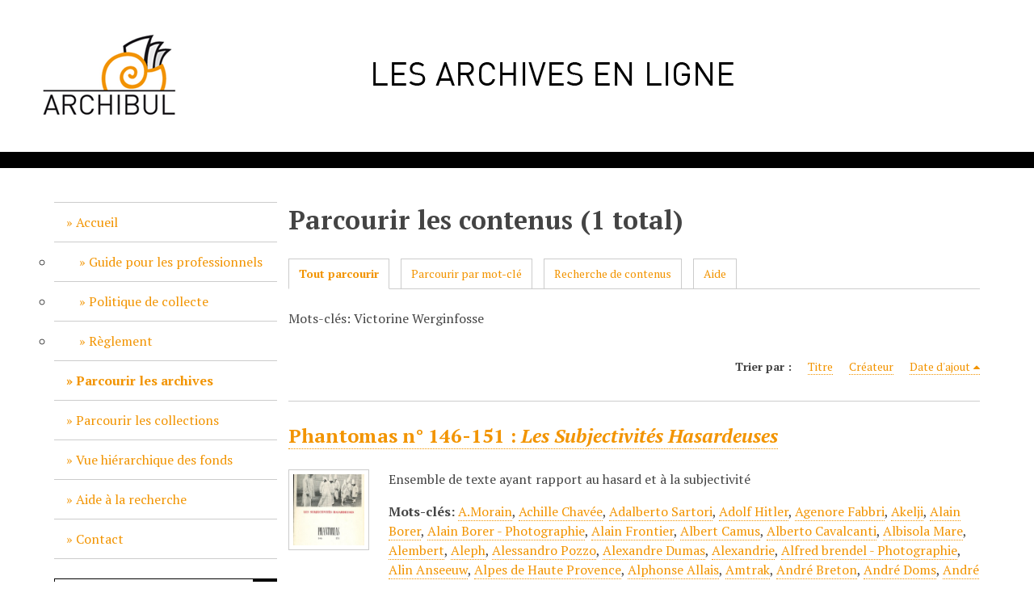

--- FILE ---
content_type: text/html; charset=utf-8
request_url: http://dailybul.be/archibul/items/browse?tags=Victorine+Werginfosse
body_size: 7907
content:
<!DOCTYPE html>
<html lang="fr">
<head>
    <meta charset="utf-8">
    <meta name="viewport" content="width=device-width, initial-scale=1">
            <title>Parcourir les contenus &middot; Centre Daily-Bul &amp; C°  - Archives</title>

    <link rel="alternate" type="application/rss+xml" title="Flux RSS Omeka" href="/archibul/items/browse?tags=Victorine+Werginfosse&amp;output=rss2" /><link rel="alternate" type="application/atom+xml" title="Flux Atom Omeka" href="/archibul/items/browse?tags=Victorine+Werginfosse&amp;output=atom" />
    <!-- Plugin Stuff -->

    

    <!-- Stylesheets -->
    <link href="/archibul/plugins/Reference/views/public/css/reference.css?v=2.7" media="all" rel="stylesheet" type="text/css" >
<link href="/archibul/plugins/RelatedContent/views/public/css/related_content.css?v=2.7" media="all" rel="stylesheet" type="text/css" >
<link href="/archibul/application/views/scripts/css/iconfonts.css?v=2.7" media="all" rel="stylesheet" type="text/css" >
<link href="/archibul/themes/default/css/style.css?v=2.7" media="all" rel="stylesheet" type="text/css" >
<link href="//fonts.googleapis.com/css?family=PT+Serif:400,700,400italic,700italic" media="all" rel="stylesheet" type="text/css" >
        <style>
        body {
            background-color: #ffffff;
            color: #444444;
        }
        #site-title a:link, #site-title a:visited,
        #site-title a:active, #site-title a:hover {
            color: #000000;
                    }
        a:link {
            color: #f29400;
        }
        a:visited {
            color: #ffbc28;
        }
        a:hover, a:active, a:focus {
            color: #ca6c00;
        }

        .button, button,
        input[type="reset"],
        input[type="submit"],
        input[type="button"],
        .pagination_next a,
        .pagination_previous a {
          background-color: #000000;
          color: #f29400 !important;
        }

        #search-form input[type="text"] {
            border-color: #000000        }

        @media (max-width:768px) {
            #primary-nav li {
                background-color: #282828;
            }

            #primary-nav li ul li {
                background-color: #141414;
            }

            #primary-nav li li li {
                background-color: #000000;
            }
        }
    </style>
    <!-- JavaScripts -->
    <script type="text/javascript" src="//ajax.googleapis.com/ajax/libs/jquery/1.12.4/jquery.min.js"></script>
<script type="text/javascript">
    //<!--
    window.jQuery || document.write("<script type=\"text\/javascript\" src=\"\/archibul\/application\/views\/scripts\/javascripts\/vendor\/jquery.js?v=2.7\" charset=\"utf-8\"><\/script>")    //-->
</script>
<script type="text/javascript" src="//ajax.googleapis.com/ajax/libs/jqueryui/1.11.2/jquery-ui.min.js"></script>
<script type="text/javascript">
    //<!--
    window.jQuery.ui || document.write("<script type=\"text\/javascript\" src=\"\/archibul\/application\/views\/scripts\/javascripts\/vendor\/jquery-ui.js?v=2.7\" charset=\"utf-8\"><\/script>")    //-->
</script>
<script type="text/javascript">
    //<!--
    jQuery.noConflict();    //-->
</script>
<script type="text/javascript" src="/archibul/themes/default/javascripts/vendor/modernizr.js?v=2.7"></script>
<!--[if (gte IE 6)&(lte IE 8)]><script type="text/javascript" src="/archibul/application/views/scripts/javascripts/vendor/selectivizr.js?v=2.7"></script><![endif]-->
<script type="text/javascript" src="/archibul/application/views/scripts/javascripts/vendor/respond.js?v=2.7"></script>
<script type="text/javascript" src="/archibul/application/views/scripts/javascripts/vendor/jquery-accessibleMegaMenu.js?v=2.7"></script>
<script type="text/javascript" src="/archibul/themes/default/javascripts/globals.js?v=2.7"></script>
<script type="text/javascript" src="/archibul/themes/default/javascripts/default.js?v=2.7"></script></head>
<body class="items browse">
    <a href="#content" id="skipnav">Passer au contenu principal</a>
    
        <header role="banner">
                        <div id="site-title"><a href="http://dailybul.be/archibul" ><img src="http://dailybul.be/archibul/files/theme_uploads/1236e3143f490087d0147e05ab0e69e3.png" alt="Centre Daily-Bul &amp; C°  - Archives" /></a>
</div>
        </header>

        <div id="wrap">
            <div class="menu-button button">Menu</div>
            <nav id="primary-nav" role="navigation">
                <ul class="navigation">
    <li>
        <a href="/archibul/prsentation">Accueil</a>
        <ul>
            <li>
                <a href="/archibul/guideprof">Guide pour les professionnels</a>
            </li>
            <li>
                <a href="/archibul/politique-de-collecte">Politique de collecte</a>
            </li>
            <li>
                <a href="/archibul/rglement">Règlement</a>
            </li>
        </ul>
    </li>
    <li class="active">
        <a href="/archibul/items/browse">Parcourir les archives</a>
    </li>
    <li>
        <a href="http://www.dailybul.be/archibul/multi-collections/multi-collections">Parcourir les collections</a>
    </li>
    <li>
        <a href="/archibul/collection-tree">Vue hiérarchique des fonds</a>
    </li>
    <li>
        <a href="/archibul/references">Aide à la recherche</a>
    </li>
    <li>
        <a href="/archibul/contact">Contact</a>
    </li>
</ul>                <div id="search-container" role="search">
                                        <form id="search-form" name="search-form" action="/archibul/search" method="get">    <input type="text" name="query" id="query" value="" title="Recherche">        <div id="advanced-form">
        <fieldset id="query-types">
            <legend>Recherche utilisant ce type de requête :</legend>
            <label><input type="radio" name="query_type" id="query_type-keyword" value="keyword" checked="checked">Mot-Clé</label><br>
<label><input type="radio" name="query_type" id="query_type-boolean" value="boolean">Booléen</label><br>
<label><input type="radio" name="query_type" id="query_type-exact_match" value="exact_match">Correspondance exacte</label>        </fieldset>
                <fieldset id="record-types">
            <legend> Recherche seulement sur ces types d'enregistrements :</legend>
                        <input type="checkbox" name="record_types[]" id="record_types-Item" value="Item" checked="checked"> <label for="record_types-Item">Contenu</label><br>
                        <input type="checkbox" name="record_types[]" id="record_types-Collection" value="Collection" checked="checked"> <label for="record_types-Collection">Collection</label><br>
                    </fieldset>
                <p><a href="/archibul/items/search?tags=Victorine+Werginfosse">Recherche avancée (contenus seulement)</a></p>
    </div>
        <button name="submit_search" id="submit_search" type="submit" value="Recherche">Recherche</button></form>
                                    </div>
            </nav>
            <div id="content" role="main" tabindex="-1">
                
<h1>Parcourir les contenus (1 total)</h1>

<nav class="items-nav navigation secondary-nav">
    <ul class="navigation">
    <li class="active">
        <a href="/archibul/items/browse">Tout parcourir</a>
    </li>
    <li>
        <a href="/archibul/items/tags">Parcourir par mot-clé</a>
    </li>
    <li>
        <a href="/archibul/items/search">Recherche de contenus</a>
    </li>
    <li>
        <a href="/archibul/references">Aide</a>
    </li>
</ul></nav>

<div id="item-filters"><ul><li class="tags">Mots-clés: Victorine Werginfosse</li></ul></div>


<div id="sort-links">
    <span class="sort-label">Trier par :</span><ul id="sort-links-list"><li  ><a href="/archibul/items/browse?tags=Victorine+Werginfosse&amp;sort_field=Dublin+Core%2CTitle">Titre</a></li><li  ><a href="/archibul/items/browse?tags=Victorine+Werginfosse&amp;sort_field=Dublin+Core%2CCreator">Créateur</a></li><li class="sorting desc" ><a href="/archibul/items/browse?tags=Victorine+Werginfosse&amp;sort_field=added&amp;sort_dir=a">Date d'ajout</a></li></ul></div>


<div class="item hentry">
    <h2><a href="/archibul/items/show/2500" class="permalink">Phantomas n° 146-151 : <em>Les Subjectivités Hasardeuses</em></a></h2>
    <div class="item-meta">
        <div class="item-img">
        <a href="/archibul/items/show/2500"><img src="http://dailybul.be/archibul/files/square_thumbnails/Phantomas_n_146-151_Les_Subjectivites_Hasardeuses/Phantomas_146-151-1.jpg" alt="Phantomas 146-151-1.jpg" title="Phantomas 146-151-1.jpg"></a>    </div>
    
        <div class="item-description">
        Ensemble de texte ayant rapport au hasard et à la subjectivité    </div>
    
        <div class="tags"><p><strong>Mots-clés:</strong>
        <a href="/archibul/items/browse?tags=A.Morain" rel="tag">A.Morain</a>, <a href="/archibul/items/browse?tags=Achille+Chav%C3%A9e" rel="tag">Achille Chavée</a>, <a href="/archibul/items/browse?tags=Adalberto+Sartori" rel="tag">Adalberto Sartori</a>, <a href="/archibul/items/browse?tags=Adolf+Hitler" rel="tag">Adolf Hitler</a>, <a href="/archibul/items/browse?tags=Agenore+Fabbri" rel="tag">Agenore Fabbri</a>, <a href="/archibul/items/browse?tags=Akelji" rel="tag">Akelji</a>, <a href="/archibul/items/browse?tags=Alain+Borer" rel="tag">Alain Borer</a>, <a href="/archibul/items/browse?tags=Alain+Borer+-+Photographie" rel="tag">Alain Borer - Photographie</a>, <a href="/archibul/items/browse?tags=Alain+Frontier" rel="tag">Alain Frontier</a>, <a href="/archibul/items/browse?tags=Albert+Camus" rel="tag">Albert Camus</a>, <a href="/archibul/items/browse?tags=Alberto+Cavalcanti" rel="tag">Alberto Cavalcanti</a>, <a href="/archibul/items/browse?tags=Albisola+Mare" rel="tag">Albisola Mare</a>, <a href="/archibul/items/browse?tags=Alembert" rel="tag">Alembert</a>, <a href="/archibul/items/browse?tags=Aleph" rel="tag">Aleph</a>, <a href="/archibul/items/browse?tags=Alessandro+Pozzo" rel="tag">Alessandro Pozzo</a>, <a href="/archibul/items/browse?tags=Alexandre+Dumas" rel="tag">Alexandre Dumas</a>, <a href="/archibul/items/browse?tags=Alexandrie" rel="tag">Alexandrie</a>, <a href="/archibul/items/browse?tags=Alfred+brendel+-+Photographie" rel="tag">Alfred brendel - Photographie</a>, <a href="/archibul/items/browse?tags=Alin+Anseeuw" rel="tag">Alin Anseeuw</a>, <a href="/archibul/items/browse?tags=Alpes+de+Haute+Provence" rel="tag">Alpes de Haute Provence</a>, <a href="/archibul/items/browse?tags=Alphonse+Allais" rel="tag">Alphonse Allais</a>, <a href="/archibul/items/browse?tags=Amtrak" rel="tag">Amtrak</a>, <a href="/archibul/items/browse?tags=Andr%C3%A9+Breton" rel="tag">André Breton</a>, <a href="/archibul/items/browse?tags=Andr%C3%A9+Doms" rel="tag">André Doms</a>, <a href="/archibul/items/browse?tags=Andr%C3%A9+Miguel" rel="tag">André Miguel</a>, <a href="/archibul/items/browse?tags=Andr%C3%A9+Stas" rel="tag">André Stas</a>, <a href="/archibul/items/browse?tags=Andr%C3%A9+Stas+-+Photographie" rel="tag">André Stas - Photographie</a>, <a href="/archibul/items/browse?tags=Andr%C3%A9e+Sodenkamp" rel="tag">Andrée Sodenkamp</a>, <a href="/archibul/items/browse?tags=Androm%C3%A8de" rel="tag">Andromède</a>, <a href="/archibul/items/browse?tags=Anna+Oberto" rel="tag">Anna Oberto</a>, <a href="/archibul/items/browse?tags=Antonio+Das+Mortes" rel="tag">Antonio Das Mortes</a>, <a href="/archibul/items/browse?tags=Apollinaire" rel="tag">Apollinaire</a>, <a href="/archibul/items/browse?tags=Aurelio+Caminati" rel="tag">Aurelio Caminati</a>, <a href="/archibul/items/browse?tags=Aur%C3%A9lio+Caminati+-+Photographie" rel="tag">Aurélio Caminati - Photographie</a>, <a href="/archibul/items/browse?tags=Babel" rel="tag">Babel</a>, <a href="/archibul/items/browse?tags=Babylone" rel="tag">Babylone</a>, <a href="/archibul/items/browse?tags=Bale" rel="tag">Bale</a>, <a href="/archibul/items/browse?tags=Barb%C3%A8s" rel="tag">Barbès</a>, <a href="/archibul/items/browse?tags=Baudelaire" rel="tag">Baudelaire</a>, <a href="/archibul/items/browse?tags=Beho" rel="tag">Beho</a>, <a href="/archibul/items/browse?tags=Belgique" rel="tag">Belgique</a>, <a href="/archibul/items/browse?tags=Benito+Aguzoli" rel="tag">Benito Aguzoli</a>, <a href="/archibul/items/browse?tags=Benjamin+Franklin" rel="tag">Benjamin Franklin</a>, <a href="/archibul/items/browse?tags=berlin" rel="tag">berlin</a>, <a href="/archibul/items/browse?tags=Bernard+Lebovier" rel="tag">Bernard Lebovier</a>, <a href="/archibul/items/browse?tags=Bernard+Leduc" rel="tag">Bernard Leduc</a>, <a href="/archibul/items/browse?tags=Bernouillis" rel="tag">Bernouillis</a>, <a href="/archibul/items/browse?tags=Bibi+Fricotin" rel="tag">Bibi Fricotin</a>, <a href="/archibul/items/browse?tags=Bloody+Mary" rel="tag">Bloody Mary</a>, <a href="/archibul/items/browse?tags=Borsotto" rel="tag">Borsotto</a>, <a href="/archibul/items/browse?tags=Braniff" rel="tag">Braniff</a>, <a href="/archibul/items/browse?tags=Brasilia" rel="tag">Brasilia</a>, <a href="/archibul/items/browse?tags=Breughel" rel="tag">Breughel</a>, <a href="/archibul/items/browse?tags=Bryon+Gysin" rel="tag">Bryon Gysin</a>, <a href="/archibul/items/browse?tags=Burroughs" rel="tag">Burroughs</a>, <a href="/archibul/items/browse?tags=C.H.Parker" rel="tag">C.H.Parker</a>, <a href="/archibul/items/browse?tags=Calice+Ligure" rel="tag">Calice Ligure</a>, <a href="/archibul/items/browse?tags=Carl+Sagan" rel="tag">Carl Sagan</a>, <a href="/archibul/items/browse?tags=Catherine+crachat" rel="tag">Catherine crachat</a>, <a href="/archibul/items/browse?tags=Catherine+Sauvage" rel="tag">Catherine Sauvage</a>, <a href="/archibul/items/browse?tags=Charleroi" rel="tag">Charleroi</a>, <a href="/archibul/items/browse?tags=Charleston" rel="tag">Charleston</a>, <a href="/archibul/items/browse?tags=Chicago" rel="tag">Chicago</a>, <a href="/archibul/items/browse?tags=Chine" rel="tag">Chine</a>, <a href="/archibul/items/browse?tags=Chou+En+Lai" rel="tag">Chou En Lai</a>, <a href="/archibul/items/browse?tags=Chrisitan+busy" rel="tag">Chrisitan busy</a>, <a href="/archibul/items/browse?tags=Christophe+Colomb" rel="tag">Christophe Colomb</a>, <a href="/archibul/items/browse?tags=Claude+Bauwens" rel="tag">Claude Bauwens</a>, <a href="/archibul/items/browse?tags=Claude+Bernard" rel="tag">Claude Bernard</a>, <a href="/archibul/items/browse?tags=Claude+Evrard" rel="tag">Claude Evrard</a>, <a href="/archibul/items/browse?tags=Claudio+Costa+-+Photographie" rel="tag">Claudio Costa - Photographie</a>, <a href="/archibul/items/browse?tags=Condillac" rel="tag">Condillac</a>, <a href="/archibul/items/browse?tags=Conrard" rel="tag">Conrard</a>, <a href="/archibul/items/browse?tags=Dada%C3%AFsme" rel="tag">Dadaïsme</a>, <a href="/archibul/items/browse?tags=Daily-Bul" rel="tag">Daily-Bul</a>, <a href="/archibul/items/browse?tags=Dante+Alligheri" rel="tag">Dante Alligheri</a>, <a href="/archibul/items/browse?tags=Darwin" rel="tag">Darwin</a>, <a href="/archibul/items/browse?tags=Daubenton" rel="tag">Daubenton</a>, <a href="/archibul/items/browse?tags=D%C3%A9mocrite" rel="tag">Démocrite</a>, <a href="/archibul/items/browse?tags=Denis+Roche" rel="tag">Denis Roche</a>, <a href="/archibul/items/browse?tags=Diderot" rel="tag">Diderot</a>, <a href="/archibul/items/browse?tags=Djougachvili" rel="tag">Djougachvili</a>, <a href="/archibul/items/browse?tags=Doroth%C3%A9+De+Goethe" rel="tag">Dorothé De Goethe</a>, <a href="/archibul/items/browse?tags=Dublin" rel="tag">Dublin</a>, <a href="/archibul/items/browse?tags=Dupuis" rel="tag">Dupuis</a>, <a href="/archibul/items/browse?tags=Editions+de+minuit" rel="tag">Editions de minuit</a>, <a href="/archibul/items/browse?tags=Editions+Gallimard" rel="tag">Editions Gallimard</a>, <a href="/archibul/items/browse?tags=Editions+Le+Cormier" rel="tag">Editions Le Cormier</a>, <a href="/archibul/items/browse?tags=Editions+Trans%C3%A9dition" rel="tag">Editions Transédition</a>, <a href="/archibul/items/browse?tags=Edouard+Jaguer" rel="tag">Edouard Jaguer</a>, <a href="/archibul/items/browse?tags=Engels" rel="tag">Engels</a>, <a href="/archibul/items/browse?tags=Enrico+Pedrini+-+Photographie" rel="tag">Enrico Pedrini - Photographie</a>, <a href="/archibul/items/browse?tags=Epicure" rel="tag">Epicure</a>, <a href="/archibul/items/browse?tags=Eric+Linklater" rel="tag">Eric Linklater</a>, <a href="/archibul/items/browse?tags=Eschyle" rel="tag">Eschyle</a>, <a href="/archibul/items/browse?tags=Etienne+Le+Comte" rel="tag">Etienne Le Comte</a>, <a href="/archibul/items/browse?tags=Etienne+Lecomte+-+Photographe" rel="tag">Etienne Lecomte - Photographe</a>, <a href="/archibul/items/browse?tags=Everest" rel="tag">Everest</a>, <a href="/archibul/items/browse?tags=F.Copp%C3%A9e" rel="tag">F.Coppée</a>, <a href="/archibul/items/browse?tags=F.Fran%C3%A7ois" rel="tag">F.François</a>, <a href="/archibul/items/browse?tags=Fano+Vargaftig" rel="tag">Fano Vargaftig</a>, <a href="/archibul/items/browse?tags=Fantin-Latour" rel="tag">Fantin-Latour</a>, <a href="/archibul/items/browse?tags=Fata+Moragana" rel="tag">Fata Moragana</a>, <a href="/archibul/items/browse?tags=Foucault" rel="tag">Foucault</a>, <a href="/archibul/items/browse?tags=France" rel="tag">France</a>, <a href="/archibul/items/browse?tags=Fran%C3%A7ois+Jacqmin" rel="tag">François Jacqmin</a>, <a href="/archibul/items/browse?tags=Fran%C3%A7oise+Colin" rel="tag">Françoise Colin</a>, <a href="/archibul/items/browse?tags=Fran%C3%A7oise+de+Gruson" rel="tag">Françoise de Gruson</a>, <a href="/archibul/items/browse?tags=Fred+Brendel" rel="tag">Fred Brendel</a>, <a href="/archibul/items/browse?tags=Freud" rel="tag">Freud</a>, <a href="/archibul/items/browse?tags=G.+Titus-Carmel" rel="tag">G. Titus-Carmel</a>, <a href="/archibul/items/browse?tags=Gabriel+Piqueray" rel="tag">Gabriel Piqueray</a>, <a href="/archibul/items/browse?tags=Gabriel+Piqueray++-+photographie" rel="tag">Gabriel Piqueray  - photographie</a>, <a href="/archibul/items/browse?tags=Galil%C3%A9o+Galilei" rel="tag">Galiléo Galilei</a>, <a href="/archibul/items/browse?tags=Gembloux" rel="tag">Gembloux</a>, <a href="/archibul/items/browse?tags=G%C3%A9n%C3%A9ral+Prokoff" rel="tag">Général Prokoff</a>, <a href="/archibul/items/browse?tags=Gen%C3%A8ve" rel="tag">Genève</a>, <a href="/archibul/items/browse?tags=George+Orwell" rel="tag">George Orwell</a>, <a href="/archibul/items/browse?tags=Georges+Badin" rel="tag">Georges Badin</a>, <a href="/archibul/items/browse?tags=Georges+Gronier" rel="tag">Georges Gronier</a>, <a href="/archibul/items/browse?tags=G%C3%A9rard+Schlosser" rel="tag">Gérard Schlosser</a>, <a href="/archibul/items/browse?tags=G%C3%A9rard+Scholsser" rel="tag">Gérard Scholsser</a>, <a href="/archibul/items/browse?tags=Ghislaine+Perissinotto+-+Photographie" rel="tag">Ghislaine Perissinotto - Photographie</a>, <a href="/archibul/items/browse?tags=Gianluigi+Buffon" rel="tag">Gianluigi Buffon</a>, <a href="/archibul/items/browse?tags=Gianmariani" rel="tag">Gianmariani</a>, <a href="/archibul/items/browse?tags=Ginsberg" rel="tag">Ginsberg</a>, <a href="/archibul/items/browse?tags=Giudecca" rel="tag">Giudecca</a>, <a href="/archibul/items/browse?tags=Glauber+Rocha" rel="tag">Glauber Rocha</a>, <a href="/archibul/items/browse?tags=Goz%C3%A9e" rel="tag">Gozée</a>, <a href="/archibul/items/browse?tags=Griboedov" rel="tag">Griboedov</a>, <a href="/archibul/items/browse?tags=Gudmundur+Erro" rel="tag">Gudmundur Erro</a>, <a href="/archibul/items/browse?tags=Guido+Biasi" rel="tag">Guido Biasi</a>, <a href="/archibul/items/browse?tags=Gulliver" rel="tag">Gulliver</a>, <a href="/archibul/items/browse?tags=Henri+Hauvette" rel="tag">Henri Hauvette</a>, <a href="/archibul/items/browse?tags=Henri+IV" rel="tag">Henri IV</a>, <a href="/archibul/items/browse?tags=Henri+Parisot" rel="tag">Henri Parisot</a>, <a href="/archibul/items/browse?tags=Ho+chi+Min" rel="tag">Ho chi Min</a>, <a href="/archibul/items/browse?tags=Ibiza" rel="tag">Ibiza</a>, <a href="/archibul/items/browse?tags=Icare" rel="tag">Icare</a>, <a href="/archibul/items/browse?tags=Ile+de+Capri" rel="tag">Ile de Capri</a>, <a href="/archibul/items/browse?tags=Iles+De+Paques" rel="tag">Iles De Paques</a>, <a href="/archibul/items/browse?tags=Indes" rel="tag">Indes</a>, <a href="/archibul/items/browse?tags=Ir%C3%A8ne+Noiret+-+Photographie" rel="tag">Irène Noiret - Photographie</a>, <a href="/archibul/items/browse?tags=Isy+Brachot" rel="tag">Isy Brachot</a>, <a href="/archibul/items/browse?tags=Italia" rel="tag">Italia</a>, <a href="/archibul/items/browse?tags=Ixelles" rel="tag">Ixelles</a>, <a href="/archibul/items/browse?tags=Izoard" rel="tag">Izoard</a>, <a href="/archibul/items/browse?tags=J.+Dem%C3%A8lier" rel="tag">J. Demèlier</a>, <a href="/archibul/items/browse?tags=J.CL.Shneider" rel="tag">J.CL.Shneider</a>, <a href="/archibul/items/browse?tags=J.J.+Blaffart" rel="tag">J.J. Blaffart</a>, <a href="/archibul/items/browse?tags=J.P.+Donleavy" rel="tag">J.P. Donleavy</a>, <a href="/archibul/items/browse?tags=J.Reed" rel="tag">J.Reed</a>, <a href="/archibul/items/browse?tags=Jacques+Deblock" rel="tag">Jacques Deblock</a>, <a href="/archibul/items/browse?tags=Jacques+Sojcher" rel="tag">Jacques Sojcher</a>, <a href="/archibul/items/browse?tags=Jacques+Sojcher+-+Photographie" rel="tag">Jacques Sojcher - Photographie</a>, <a href="/archibul/items/browse?tags=Jean+Dypr%C3%A9au" rel="tag">Jean Dypréau</a>, <a href="/archibul/items/browse?tags=Jean+Florence" rel="tag">Jean Florence</a>, <a href="/archibul/items/browse?tags=Jean+Florence+-+Photographie" rel="tag">Jean Florence - Photographie</a>, <a href="/archibul/items/browse?tags=Jean+Raine" rel="tag">Jean Raine</a>, <a href="/archibul/items/browse?tags=Jean-Fran%C3%A7ois+De+Bodt" rel="tag">Jean-François De Bodt</a>, <a href="/archibul/items/browse?tags=Jean-Luc+Parant" rel="tag">Jean-Luc Parant</a>, <a href="/archibul/items/browse?tags=Jean-Marie+Le+Sidanier" rel="tag">Jean-Marie Le Sidanier</a>, <a href="/archibul/items/browse?tags=Jean-Marie+Marchal" rel="tag">Jean-Marie Marchal</a>, <a href="/archibul/items/browse?tags=Jean-Michel+Pochet" rel="tag">Jean-Michel Pochet</a>, <a href="/archibul/items/browse?tags=Jean-Michel+Pochet+-+Photomontage" rel="tag">Jean-Michel Pochet - Photomontage</a>, <a href="/archibul/items/browse?tags=Jean-Noel+Vuarnet" rel="tag">Jean-Noel Vuarnet</a>, <a href="/archibul/items/browse?tags=Jean-Pierre+Verheggen" rel="tag">Jean-Pierre Verheggen</a>, <a href="/archibul/items/browse?tags=Joan+Marti" rel="tag">Joan Marti</a>, <a href="/archibul/items/browse?tags=Jolos+Beaucarne" rel="tag">Jolos Beaucarne</a>, <a href="/archibul/items/browse?tags=Jorge-Luis+Borges" rel="tag">Jorge-Luis Borges</a>, <a href="/archibul/items/browse?tags=Joseph+Noiret" rel="tag">Joseph Noiret</a>, <a href="/archibul/items/browse?tags=Joseph+Noiret+-+photographie" rel="tag">Joseph Noiret - photographie</a>, <a href="/archibul/items/browse?tags=Justine+Donatien" rel="tag">Justine Donatien</a>, <a href="/archibul/items/browse?tags=Kafka" rel="tag">Kafka</a>, <a href="/archibul/items/browse?tags=Kant" rel="tag">Kant</a>, <a href="/archibul/items/browse?tags=Karl+Marx" rel="tag">Karl Marx</a>, <a href="/archibul/items/browse?tags=Karlheinz+Stockhausen" rel="tag">Karlheinz Stockhausen</a>, <a href="/archibul/items/browse?tags=Kerouac" rel="tag">Kerouac</a>, <a href="/archibul/items/browse?tags=Klimt" rel="tag">Klimt</a>, <a href="/archibul/items/browse?tags=Klossowski" rel="tag">Klossowski</a>, <a href="/archibul/items/browse?tags=Kraus" rel="tag">Kraus</a>, <a href="/archibul/items/browse?tags=Kumps" rel="tag">Kumps</a>, <a href="/archibul/items/browse?tags=L.Meganck" rel="tag">L.Meganck</a>, <a href="/archibul/items/browse?tags=L%27ile+Trinitad" rel="tag">L&#039;ile Trinitad</a>, <a href="/archibul/items/browse?tags=La+Bible" rel="tag">La Bible</a>, <a href="/archibul/items/browse?tags=La+Bruy%C3%A8re" rel="tag">La Bruyère</a>, <a href="/archibul/items/browse?tags=La+Louvi%C3%A8re" rel="tag">La Louvière</a>, <a href="/archibul/items/browse?tags=La+Mer+Caspienne" rel="tag">La Mer Caspienne</a>, <a href="/archibul/items/browse?tags=La+Rochefoucauld" rel="tag">La Rochefoucauld</a>, <a href="/archibul/items/browse?tags=Lady+Chatterley" rel="tag">Lady Chatterley</a>, <a href="/archibul/items/browse?tags=Lang" rel="tag">Lang</a>, <a href="/archibul/items/browse?tags=Laura+Shelen" rel="tag">Laura Shelen</a>, <a href="/archibul/items/browse?tags=Lawrence+Durrel" rel="tag">Lawrence Durrel</a>, <a href="/archibul/items/browse?tags=Lazare" rel="tag">Lazare</a>, <a href="/archibul/items/browse?tags=Le+Bourlinguer+de+Cendrars" rel="tag">Le Bourlinguer de Cendrars</a>, <a href="/archibul/items/browse?tags=Le+Caire" rel="tag">Le Caire</a>, <a href="/archibul/items/browse?tags=Le+Mont+Guilboa" rel="tag">Le Mont Guilboa</a>, <a href="/archibul/items/browse?tags=Le+Mont+Mao" rel="tag">Le Mont Mao</a>, <a href="/archibul/items/browse?tags=Le+Petit+Fran%C3%A7ois" rel="tag">Le Petit François</a>, <a href="/archibul/items/browse?tags=L%C3%A9nine" rel="tag">Lénine</a>, <a href="/archibul/items/browse?tags=L%C3%A9ningrad" rel="tag">Léningrad</a>, <a href="/archibul/items/browse?tags=Les+7+types+en+or" rel="tag">Les 7 types en or</a>, <a href="/archibul/items/browse?tags=Lev+Bronstein" rel="tag">Lev Bronstein</a>, <a href="/archibul/items/browse?tags=Levi-Strauss" rel="tag">Levi-Strauss</a>, <a href="/archibul/items/browse?tags=Liechtenstein" rel="tag">Liechtenstein</a>, <a href="/archibul/items/browse?tags=Liliane+Wouter" rel="tag">Liliane Wouter</a>, <a href="/archibul/items/browse?tags=Lionel+Koenig+-+photographie" rel="tag">Lionel Koenig - photographie</a>, <a href="/archibul/items/browse?tags=Livorno" rel="tag">Livorno</a>, <a href="/archibul/items/browse?tags=Londres" rel="tag">Londres</a>, <a href="/archibul/items/browse?tags=Louaver" rel="tag">Louaver</a>, <a href="/archibul/items/browse?tags=Louis+Scutenaire" rel="tag">Louis Scutenaire</a>, <a href="/archibul/items/browse?tags=Louis+Scutenaire++-+photographie" rel="tag">Louis Scutenaire  - photographie</a>, <a href="/archibul/items/browse?tags=Lubbek" rel="tag">Lubbek</a>, <a href="/archibul/items/browse?tags=Lucette+Finas" rel="tag">Lucette Finas</a>, <a href="/archibul/items/browse?tags=Luxembourg" rel="tag">Luxembourg</a>, <a href="/archibul/items/browse?tags=Mallarm%C3%A9" rel="tag">Mallarmé</a>, <a href="/archibul/items/browse?tags=Man+Ray" rel="tag">Man Ray</a>, <a href="/archibul/items/browse?tags=Maranzac" rel="tag">Maranzac</a>, <a href="/archibul/items/browse?tags=Marcel+Broodthaers" rel="tag">Marcel Broodthaers</a>, <a href="/archibul/items/browse?tags=Marcel+Duchamp" rel="tag">Marcel Duchamp</a>, <a href="/archibul/items/browse?tags=Marcel+Havrenne" rel="tag">Marcel Havrenne</a>, <a href="/archibul/items/browse?tags=Marcel+Marien+-+Photographie" rel="tag">Marcel Marien - Photographie</a>, <a href="/archibul/items/browse?tags=Marcel+Piqueray" rel="tag">Marcel Piqueray</a>, <a href="/archibul/items/browse?tags=Marcel+Proust" rel="tag">Marcel Proust</a>, <a href="/archibul/items/browse?tags=Marion+Koenig" rel="tag">Marion Koenig</a>, <a href="/archibul/items/browse?tags=Marivaux" rel="tag">Marivaux</a>, <a href="/archibul/items/browse?tags=Marmontel" rel="tag">Marmontel</a>, <a href="/archibul/items/browse?tags=Marquis+de+Sade" rel="tag">Marquis de Sade</a>, <a href="/archibul/items/browse?tags=Mars" rel="tag">Mars</a>, <a href="/archibul/items/browse?tags=Maurice+Roche" rel="tag">Maurice Roche</a>, <a href="/archibul/items/browse?tags=Maurice+Wijckaert" rel="tag">Maurice Wijckaert</a>, <a href="/archibul/items/browse?tags=Max+Ernst" rel="tag">Max Ernst</a>, <a href="/archibul/items/browse?tags=Max+Loreau" rel="tag">Max Loreau</a>, <a href="/archibul/items/browse?tags=M%C3%A9dina" rel="tag">Médina</a>, <a href="/archibul/items/browse?tags=Memling" rel="tag">Memling</a>, <a href="/archibul/items/browse?tags=Mendel" rel="tag">Mendel</a>, <a href="/archibul/items/browse?tags=Merlin+l%27enchanteur" rel="tag">Merlin l&#039;enchanteur</a>, <a href="/archibul/items/browse?tags=Michael+Rotheudt" rel="tag">Michael Rotheudt</a>, <a href="/archibul/items/browse?tags=Michel+Butor" rel="tag">Michel Butor</a>, <a href="/archibul/items/browse?tags=Michel+De+Cervant%C3%A8s" rel="tag">Michel De Cervantès</a>, <a href="/archibul/items/browse?tags=Michel+Galland" rel="tag">Michel Galland</a>, <a href="/archibul/items/browse?tags=Michel+Guerry" rel="tag">Michel Guerry</a>, <a href="/archibul/items/browse?tags=Michel+La%C3%B9biotte" rel="tag">Michel Laùbiotte</a>, <a href="/archibul/items/browse?tags=Michel+Thirion" rel="tag">Michel Thirion</a>, <a href="/archibul/items/browse?tags=Michel+Vachey" rel="tag">Michel Vachey</a>, <a href="/archibul/items/browse?tags=Mich%C3%A8le+Masson" rel="tag">Michèle Masson</a>, <a href="/archibul/items/browse?tags=Mich%C3%A8le+Venturi" rel="tag">Michèle Venturi</a>, <a href="/archibul/items/browse?tags=Mireille+Mathieu" rel="tag">Mireille Mathieu</a>, <a href="/archibul/items/browse?tags=Mohican" rel="tag">Mohican</a>, <a href="/archibul/items/browse?tags=Moise" rel="tag">Moise</a>, <a href="/archibul/items/browse?tags=Monod" rel="tag">Monod</a>, <a href="/archibul/items/browse?tags=Montmartre" rel="tag">Montmartre</a>, <a href="/archibul/items/browse?tags=Morph%C3%A9e" rel="tag">Morphée</a>, <a href="/archibul/items/browse?tags=Moscou" rel="tag">Moscou</a>, <a href="/archibul/items/browse?tags=Musil" rel="tag">Musil</a>, <a href="/archibul/items/browse?tags=Mussolini" rel="tag">Mussolini</a>, <a href="/archibul/items/browse?tags=Napol%C3%A9on" rel="tag">Napoléon</a>, <a href="/archibul/items/browse?tags=Napoli" rel="tag">Napoli</a>, <a href="/archibul/items/browse?tags=Nicolas+Florence" rel="tag">Nicolas Florence</a>, <a href="/archibul/items/browse?tags=Nicolas+Florence+-+Photographie" rel="tag">Nicolas Florence - Photographie</a>, <a href="/archibul/items/browse?tags=Nietzsche" rel="tag">Nietzsche</a>, <a href="/archibul/items/browse?tags=Nino+Soldano" rel="tag">Nino Soldano</a>, <a href="/archibul/items/browse?tags=Odilon+Redon" rel="tag">Odilon Redon</a>, <a href="/archibul/items/browse?tags=Olga+Moreno" rel="tag">Olga Moreno</a>, <a href="/archibul/items/browse?tags=Ottavio+L%C3%A9oni" rel="tag">Ottavio Léoni</a>, <a href="/archibul/items/browse?tags=Ovide" rel="tag">Ovide</a>, <a href="/archibul/items/browse?tags=P.Albert-Birot" rel="tag">P.Albert-Birot</a>, <a href="/archibul/items/browse?tags=P.boulez" rel="tag">P.boulez</a>, <a href="/archibul/items/browse?tags=Pabst" rel="tag">Pabst</a>, <a href="/archibul/items/browse?tags=Palazzo+Grassi" rel="tag">Palazzo Grassi</a>, <a href="/archibul/items/browse?tags=Paolo+Icaro" rel="tag">Paolo Icaro</a>, <a href="/archibul/items/browse?tags=Paris" rel="tag">Paris</a>, <a href="/archibul/items/browse?tags=Patrick+Waldberg" rel="tag">Patrick Waldberg</a>, <a href="/archibul/items/browse?tags=Paul+Bourgoignie" rel="tag">Paul Bourgoignie</a>, <a href="/archibul/items/browse?tags=Paul+Colinet" rel="tag">Paul Colinet</a>, <a href="/archibul/items/browse?tags=Paul+Delvaux" rel="tag">Paul Delvaux</a>, <a href="/archibul/items/browse?tags=Paul+Dewalhens" rel="tag">Paul Dewalhens</a>, <a href="/archibul/items/browse?tags=Paul+Kervan" rel="tag">Paul Kervan</a>, <a href="/archibul/items/browse?tags=Paul+Kervan+-+Photographie" rel="tag">Paul Kervan - Photographie</a>, <a href="/archibul/items/browse?tags=Paul+Lafargue" rel="tag">Paul Lafargue</a>, <a href="/archibul/items/browse?tags=Paul+morand" rel="tag">Paul morand</a>, <a href="/archibul/items/browse?tags=Paul+Peters" rel="tag">Paul Peters</a>, <a href="/archibul/items/browse?tags=Paul+van+Ostaijen" rel="tag">Paul van Ostaijen</a>, <a href="/archibul/items/browse?tags=Philar%C3%A8te+Chasles" rel="tag">Philarète Chasles</a>, <a href="/archibul/items/browse?tags=Piere+Bourgeade" rel="tag">Piere Bourgeade</a>, <a href="/archibul/items/browse?tags=Pierre+Bourgeois" rel="tag">Pierre Bourgeois</a>, <a href="/archibul/items/browse?tags=Pierre+Klossowski" rel="tag">Pierre Klossowski</a>, <a href="/archibul/items/browse?tags=Pierre+Pachet" rel="tag">Pierre Pachet</a>, <a href="/archibul/items/browse?tags=Pierre+Pourveur" rel="tag">Pierre Pourveur</a>, <a href="/archibul/items/browse?tags=Pierre+Pourveur+-+Photographie" rel="tag">Pierre Pourveur - Photographie</a>, <a href="/archibul/items/browse?tags=Pierre+Puttemans" rel="tag">Pierre Puttemans</a>, <a href="/archibul/items/browse?tags=Pol+Bury" rel="tag">Pol Bury</a>, <a href="/archibul/items/browse?tags=Pr%C3%A9sident+Schreber" rel="tag">Président Schreber</a>, <a href="/archibul/items/browse?tags=R.Camus" rel="tag">R.Camus</a>, <a href="/archibul/items/browse?tags=Rabelais" rel="tag">Rabelais</a>, <a href="/archibul/items/browse?tags=Rameau" rel="tag">Rameau</a>, <a href="/archibul/items/browse?tags=Rancillac" rel="tag">Rancillac</a>, <a href="/archibul/items/browse?tags=Raspoutine" rel="tag">Raspoutine</a>, <a href="/archibul/items/browse?tags=R%C3%A9aumur" rel="tag">Réaumur</a>, <a href="/archibul/items/browse?tags=Ren%C3%A9+Char" rel="tag">René Char</a>, <a href="/archibul/items/browse?tags=Ren%C3%A9+Gerbault" rel="tag">René Gerbault</a>, <a href="/archibul/items/browse?tags=Ren%C3%A9+Lonnoy" rel="tag">René Lonnoy</a>, <a href="/archibul/items/browse?tags=Renzo+Margonari" rel="tag">Renzo Margonari</a>, <a href="/archibul/items/browse?tags=Revue+Gradiva" rel="tag">Revue Gradiva</a>, <a href="/archibul/items/browse?tags=Revue+Phantomas" rel="tag">Revue Phantomas</a>, <a href="/archibul/items/browse?tags=Rik+Sauwen+-+Photographi" rel="tag">Rik Sauwen - Photographi</a>, <a href="/archibul/items/browse?tags=Rilke" rel="tag">Rilke</a>, <a href="/archibul/items/browse?tags=Rimbaud" rel="tag">Rimbaud</a>, <a href="/archibul/items/browse?tags=Robert+Frickx" rel="tag">Robert Frickx</a>, <a href="/archibul/items/browse?tags=Robert+Willems" rel="tag">Robert Willems</a>, <a href="/archibul/items/browse?tags=Robert+XXIII" rel="tag">Robert XXIII</a>, <a href="/archibul/items/browse?tags=Roberto+Altmann" rel="tag">Roberto Altmann</a>, <a href="/archibul/items/browse?tags=Roger+Laporte" rel="tag">Roger Laporte</a>, <a href="/archibul/items/browse?tags=Roger+Nicolay" rel="tag">Roger Nicolay</a>, <a href="/archibul/items/browse?tags=Roland+Gigu%C3%A8re" rel="tag">Roland Giguère</a>, <a href="/archibul/items/browse?tags=Rome" rel="tag">Rome</a>, <a href="/archibul/items/browse?tags=Rousseau" rel="tag">Rousseau</a>, <a href="/archibul/items/browse?tags=Rue+de+la+providence" rel="tag">Rue de la providence</a>, <a href="/archibul/items/browse?tags=Samuel+Beckett" rel="tag">Samuel Beckett</a>, <a href="/archibul/items/browse?tags=San+Marco" rel="tag">San Marco</a>, <a href="/archibul/items/browse?tags=Sarduy" rel="tag">Sarduy</a>, <a href="/archibul/items/browse?tags=Sartre" rel="tag">Sartre</a>, <a href="/archibul/items/browse?tags=Satan" rel="tag">Satan</a>, <a href="/archibul/items/browse?tags=Serge+Fauchereau" rel="tag">Serge Fauchereau</a>, <a href="/archibul/items/browse?tags=Serge+Vialbos" rel="tag">Serge Vialbos</a>, <a href="/archibul/items/browse?tags=Shakespeare" rel="tag">Shakespeare</a>, <a href="/archibul/items/browse?tags=Sodom" rel="tag">Sodom</a>, <a href="/archibul/items/browse?tags=Spotorno" rel="tag">Spotorno</a>, <a href="/archibul/items/browse?tags=Staline" rel="tag">Staline</a>, <a href="/archibul/items/browse?tags=Stanley-Livingstone" rel="tag">Stanley-Livingstone</a>, <a href="/archibul/items/browse?tags=Starizky" rel="tag">Starizky</a>, <a href="/archibul/items/browse?tags=Surr%C3%A9alisme" rel="tag">Surréalisme</a>, <a href="/archibul/items/browse?tags=Tanger" rel="tag">Tanger</a>, <a href="/archibul/items/browse?tags=Temps+m%C3%AAl%C3%A9s" rel="tag">Temps mêlés</a>, <a href="/archibul/items/browse?tags=T%C3%A9n%C3%A9riffe" rel="tag">Ténériffe</a>, <a href="/archibul/items/browse?tags=Th%C3%A9l%C3%A8me" rel="tag">Thélème</a>, <a href="/archibul/items/browse?tags=Th%C3%A9odore+Koenig" rel="tag">Théodore Koenig</a>, <a href="/archibul/items/browse?tags=Th%C3%A9odore+Koenig+-+photographie" rel="tag">Théodore Koenig - photographie</a>, <a href="/archibul/items/browse?tags=Thyssen" rel="tag">Thyssen</a>, <a href="/archibul/items/browse?tags=Tijdschrift" rel="tag">Tijdschrift</a>, <a href="/archibul/items/browse?tags=Tinto+Brass" rel="tag">Tinto Brass</a>, <a href="/archibul/items/browse?tags=Titus-Carmel" rel="tag">Titus-Carmel</a>, <a href="/archibul/items/browse?tags=Tom+Gutt" rel="tag">Tom Gutt</a>, <a href="/archibul/items/browse?tags=Trakl" rel="tag">Trakl</a>, <a href="/archibul/items/browse?tags=Trotsky" rel="tag">Trotsky</a>, <a href="/archibul/items/browse?tags=Turin" rel="tag">Turin</a>, <a href="/archibul/items/browse?tags=Umberto+Mariani" rel="tag">Umberto Mariani</a>, <a href="/archibul/items/browse?tags=Vaduz" rel="tag">Vaduz</a>, <a href="/archibul/items/browse?tags=Valhalla" rel="tag">Valhalla</a>, <a href="/archibul/items/browse?tags=Vanni+Viviani" rel="tag">Vanni Viviani</a>, <a href="/archibul/items/browse?tags=Venise" rel="tag">Venise</a>, <a href="/archibul/items/browse?tags=V%C3%A9nus" rel="tag">Vénus</a>, <a href="/archibul/items/browse?tags=Verlaine" rel="tag">Verlaine</a>, <a href="/archibul/items/browse?tags=Victor+Segalen" rel="tag">Victor Segalen</a>, <a href="/archibul/items/browse?tags=Victorine+Werginfosse" rel="tag">Victorine Werginfosse</a>, <a href="/archibul/items/browse?tags=Vienne" rel="tag">Vienne</a>, <a href="/archibul/items/browse?tags=vietnam" rel="tag">vietnam</a>, <a href="/archibul/items/browse?tags=Villacoublay" rel="tag">Villacoublay</a>, <a href="/archibul/items/browse?tags=Vincenzo+Accame" rel="tag">Vincenzo Accame</a>, <a href="/archibul/items/browse?tags=Vincenzo+Torcello" rel="tag">Vincenzo Torcello</a>, <a href="/archibul/items/browse?tags=Voltaire" rel="tag">Voltaire</a>, <a href="/archibul/items/browse?tags=Voze" rel="tag">Voze</a>, <a href="/archibul/items/browse?tags=W.james" rel="tag">W.james</a>, <a href="/archibul/items/browse?tags=Waldegrave" rel="tag">Waldegrave</a>, <a href="/archibul/items/browse?tags=Wilhem+Reich" rel="tag">Wilhem Reich</a>, <a href="/archibul/items/browse?tags=Woluwe" rel="tag">Woluwe</a>, <a href="/archibul/items/browse?tags=Woody+Herman" rel="tag">Woody Herman</a>, <a href="/archibul/items/browse?tags=Yves+Namur" rel="tag">Yves Namur</a>, <a href="/archibul/items/browse?tags=Yvonne+Piqueray" rel="tag">Yvonne Piqueray</a>, <a href="/archibul/items/browse?tags=Yvonne+Piqueray+-+Photographie" rel="tag">Yvonne Piqueray - Photographie</a>, <a href="/archibul/items/browse?tags=Zanzibar" rel="tag">Zanzibar</a>, <a href="/archibul/items/browse?tags=Zeus" rel="tag">Zeus</a></p>
    </div>
    
    
    </div><!-- end class="item-meta" -->
</div><!-- end class="item hentry" -->


<div id="outputs">
    <span class="outputs-label">Formats de sortie </span>
                <p id="output-format-list">
        <a href="/archibul/items/browse?tags=Victorine+Werginfosse&amp;output=atom">atom</a>, <a href="/archibul/items/browse?tags=Victorine+Werginfosse&amp;output=dc-rdf">dc-rdf</a>, <a href="/archibul/items/browse?tags=Victorine+Werginfosse&amp;output=dcmes-xml">dcmes-xml</a>, <a href="/archibul/items/browse?tags=Victorine+Werginfosse&amp;output=json">json</a>, <a href="/archibul/items/browse?tags=Victorine+Werginfosse&amp;output=omeka-xml">omeka-xml</a>, <a href="/archibul/items/browse?tags=Victorine+Werginfosse&amp;output=rss2">rss2</a>        </p>
    </div>


        </div><!-- end content -->

    </div><!-- end wrap -->


    <footer role="contentinfo">

        <div id="footer-text">
            <div style="text-align:center;"><span>Centre Daily-Bul &amp; C</span><sup>o</sup><span>, rue de la Loi, 14 à B-7100 La Louvière <br /></span><a href="http://www.dailybulandco.be" target="_blank" rel="noreferrer">www.dailybulandco.be</a> - <a href="mailto:info@dailybulandco.be" target="_blank" rel="noreferrer">info@dailybulandco.be</a><a class="Style4" href="mailto:dailybulandco@gmail.com"><br /></a></div>                        <p>Fièrement propulsé par <a href="http://omeka.org">Omeka</a>.</p>
        </div>

        
    </footer><!-- end footer -->

    <script type="text/javascript">
    jQuery(document).ready(function () {
        Omeka.showAdvancedForm();
        Omeka.skipNav();
        Omeka.megaMenu('.no-touchevents #primary-nav');
        ThanksRoy.mobileMenu();
    });
    </script>

</body>
</html>


--- FILE ---
content_type: text/css
request_url: http://dailybul.be/archibul/plugins/Reference/views/public/css/reference.css?v=2.7
body_size: 386
content:
.reference-pagination.pagination {
    display: inline-block;
    float: none;
    margin: 12px 0;
    padding: 0 0 1em;
    height: auto;
    width: auto;
}
.reference-pagination ul.pagination_list {
    height: auto;
    margin: auto;
    padding: 0;
    list-style: inside none disc;
}
.reference-pagination li.pagination_range {
    height: auto;
    line-height: auto;
}
.reference-pagination li.pagination_range a,
.reference-pagination li.pagination_range span {
    display: inline-block;
    margin-right: 0px;
    padding: 0.375em 9px;
    vertical-align: top;
}
.reference-pagination li.pagination_range a {
    border: 1px solid #000000;
    text-decoration: none;
}
.reference-pagination li.pagination_range span {
    border: 1px solid transparent;
}
.reference-pagination li.pagination_range a:hover {
    background-color: #CCCCCC;
    text-decoration: none;
}

ul.references {
    list-style: inside none disc;
}
ol.references {
    list-style: inside none decimal;
}
ul.references ul,
ol.references ul {
    list-style: inside none circle;
    margin-left: 15px;
}
ol.references ol,
ul.references ol {
    list-style: inside none lower-latin;
    margin-left: 15px;
}
ul.references li {
    margin-top: 12px;
    margin-bottom: 12px;
}
